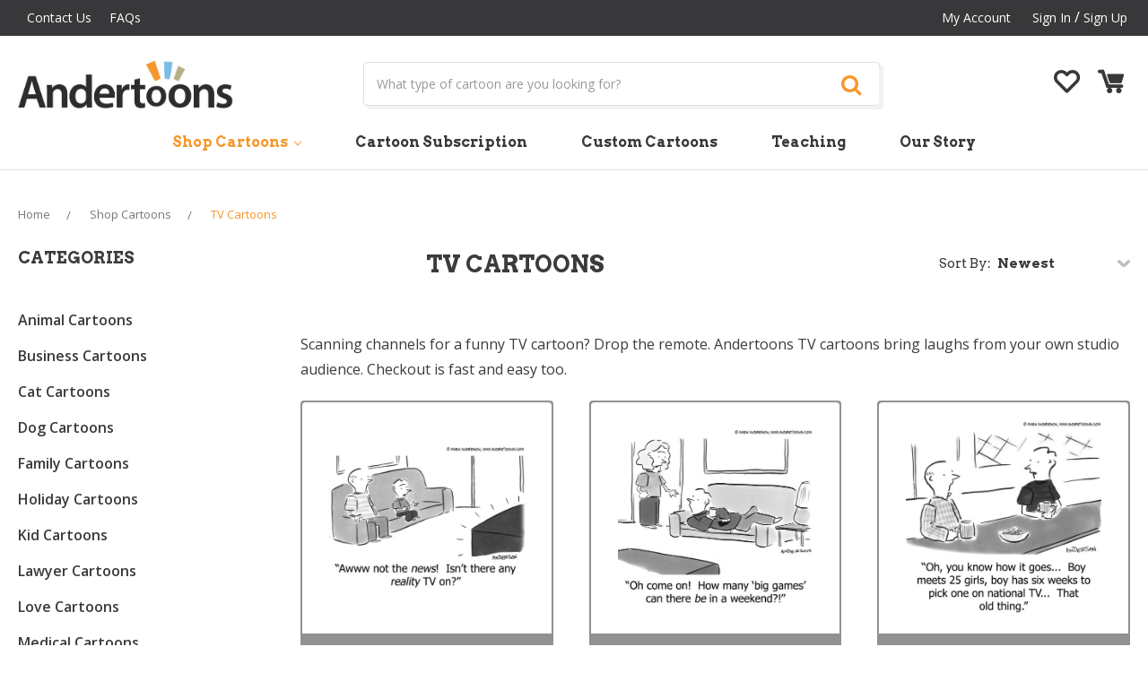

--- FILE ---
content_type: text/javascript; charset=UTF-8
request_url: https://settings.fastsimon.com/settings/autocomplete?uuid=27072441-85ae-42c8-a5ea-8fdc916ea85e&store_id=1
body_size: 1879
content:
{"suspended":true,"language":"en","platform":"BigCommerce","site_url":"http://andertoons.com/","cdn_cache_key":1721520342,"categories_count":3,"turbolinks_count":3,"popular_searches_count":4,"recent_count":0,"product_count":5,"articles_count":0,"show_description":true,"theme":"list","show_price":false,"display_popular_on_focus":false,"order":["recent-searches","popular-searches","categories","turbolinks","products"],"css":null,"is_mobile_optimized":false,"customization":{"text":{"color":"#666","colorHover":"#333"},"background":{"hoverGradientBottom":"#f2f2f2","hoverGradientTop":"#f2f2f2"},"border":{"color":"#ccc","radius":1,"width":1},"dropdown":{"backgroundColor":"#fff","width":0},"headers":{"backgroundColor":"#fff","textColor":"#9b9b9b"},"shadow":{"color":"#666","blur":0,"horizontal":0,"vertical":0}},"is_category_thumbnail":false,"serp":false,"price_format":"from_min","renames":null,"is_v1_fetch_required":true,"serp_version":1,"avoid_decimal_price":false,"currency_position":"auto","is_attentive_recommendations":false,"is_round_up_converted_price":false,"total_product_count":4682,"custom_html_bottom":null,"autocomplete_settings":{"desktopSettings":{"layout":"vertical","order":[{"type":"recent-searches","name":"recent-searches","count":5,"visible":true},{"type":"popular-searches","name":"popular-searches","count":4},{"type":"categories","name":"categories","count":3,"visible":true},{"type":"turbolinks","name":"turbolinks","count":3,"visible":true},{"type":"products","name":"products","count":5}]},"tabletSettings":{"layout":"vertical","order":[{"type":"recent-searches","name":"recent-searches","count":5,"visible":true},{"type":"popular-searches","name":"popular-searches","count":4},{"type":"categories","name":"categories","count":3,"visible":true},{"type":"turbolinks","name":"turbolinks","count":3,"visible":true},{"type":"products","name":"products","count":5}]},"mobileSettings":{"layout":"vertical","order":[{"type":"recent-searches","name":"recent-searches","count":5,"visible":true},{"type":"popular-searches","name":"popular-searches","count":4},{"type":"categories","name":"categories","count":3,"visible":true},{"type":"turbolinks","name":"turbolinks","count":3,"visible":true},{"type":"products","name":"products","count":5}]}},"isContent":false,"isSPA":false,"isNoCodeActive":false,"takeoverCategoriesNavigation":false,"isAvoidPriceForNonLogin":false,"isAvoidCompareAtPrice":false,"editor_settings":{"style":{"font":null,"textColorOnHover":"#333","padding":null,"dropdownBackgroundColor":"#fff","border":"1px solid #ccc","borderRadius":1,"dropdownWidth":0,"shadow":"0px 0px 0px 0px #666","headerTextColor":"#9b9b9b","headerTextColorOnHover":"#333","headerBackgroundColor":"#fff","isDimOnFocus":false,"subItemColor":"#666","subItemColorOnHover":"#333","subItemBackgroundColorOnHover":"#f2f2f2"},"layout":{"layout":{"desktop":"vertical","tablet":"vertical","mobile":"vertical"},"isOptimizedOnMobileSearch":{"desktop":false,"tablet":false,"mobile":false},"isThumbnailsOnMobile":false,"isPopularProductOnFocus":false,"customHtmlBottom":null,"order":{"desktop":[{"type":"recent-searches","name":"recent-searches","count":5,"visible":true},{"type":"popular-searches","name":"popular-searches","count":4},{"type":"categories","name":"categories","count":3,"visible":true},{"type":"turbolinks","name":"turbolinks","count":3,"visible":true},{"type":"products","name":"products","count":5}],"tablet":[{"type":"recent-searches","name":"recent-searches","count":5,"visible":true},{"type":"popular-searches","name":"popular-searches","count":4},{"type":"categories","name":"categories","count":3,"visible":true},{"type":"turbolinks","name":"turbolinks","count":3,"visible":true},{"type":"products","name":"products","count":5}],"mobile":[{"type":"recent-searches","name":"recent-searches","count":5,"visible":true},{"type":"popular-searches","name":"popular-searches","count":4},{"type":"categories","name":"categories","count":3,"visible":true},{"type":"turbolinks","name":"turbolinks","count":3,"visible":true},{"type":"products","name":"products","count":5}]}},"product":{"border":null,"borderRadius":null,"backgroundColor":null,"showBgColorOnHover":true,"hoverBackgroundColor":"#f2f2f2","shadow":null,"dimensions":null,"info":null,"imageRatio":null,"padding":null,"showBorderOnHover":null,"title":{"color":"#666","font":null},"price":{"isActive":false,"font":null},"compare":{"font":null},"sku":{"font":null},"description":{"isActive":true,"font":null,"maxDescriptionCharacters":null}}},"v1_load":{"isp_results_page":false,"background":"#fff","text_color":"#666","headers_background_color":"#fff","headers_text_color":"#9b9b9b","text_color_hover":"#333","background_gradient_1":"#f2f2f2","background_gradient_2":"#f2f2f2","background_old_browsers":"#f2f2f2","avoid_price_non_login_users":false,"custom_css":"","custom_html_bottom":"","custom_ranked_product_img":"","custom_missing_product_img":"","dropdown_border_width":1,"dropdown_border_color":"#ccc","dropdown_border_radius":1,"dropdown_shadow_color":"#666","dropdown_shadow_h":0,"dropdown_shadow_v":0,"dropdown_shadow_blur":0,"display_price":true,"currency_symbol_position":"auto","price_range_format":"price_range","display_tagline":false,"max_product_suggestions":4,"max_popular_searches_suggestions":4,"max_popular_categories_suggestions":3,"max_filter_value_suggestions":20,"max_filter_value_visible":20,"max_filters":7,"isp_desktop_show_price_slider":false,"isp_category_navigation_tree":true,"products_per_page":20,"product_position":"bottom","headers_language":"auto","subscription":0,"state":2,"endpoint":"https://api.fastsimon.com","endpoint_autocomplete":"https://api.fastsimon.com","platform":"BigCommerce","direct_load_factor":1000000,"cdn_cache_key":null,"disable_categories_suggestions":false,"hide_product_description":false,"autocomplete_items_order":["recent-searches","popular-searches","categories","turbolinks","products"],"disable_turbolink_suggestions":true,"disable_recent_suggestions":true,"autocomplete_renames":{},"max_turbolink_suggestions":3,"max_recent_suggestions":5,"hide_product_description_serp":true,"hide_product_color_swatch":true,"hide_color_swatch_in_products":true,"isp_results_page_product_takeover":true,"isp_second_serp_image_flip_enabled":false,"isp_serp_product_image_carousel":false,"isp_inventory_level_badge_enabled":false,"searchPersonalization":false,"collectionsPersonalization":{"active":false,"avoidProducts":null,"avoidCategories":[],"disableCategories":[],"recencyLimit":5,"maxRecencyLimit":365},"ab_testing_variations":{},"isp_desktop_show_search_within_filters":false,"isp_mobile_filters_slider_direction":"left","isp_mobile_modern_slidebar_filters":false,"isp_desktop_show_hide_filters_button":false,"isp_serp_search_within_search":false,"isp_results_page_type":2,"avoid_tag_prefixes":null,"text_badges":[],"isp_serp_results_counters":true,"product_editor_settings":null,"isp_results_page_enable_sorting":1,"isp_results_page_default_sort":3,"isp_sort_options":{"1":true,"0":true,"3":true,"2":true,"5":false,"4":false,"7":false,"6":false,"8":false},"isp_smart_nav_default_sort":3,"discovery_mode":0,"site_url":"http://andertoons.com/","suspended":true,"overquota":true,"optimized_mobile_header_search":false,"enable_on_legacy_browsers":false,"show_popular_products_on_focus":false,"dim_background_on_focus":false,"avoid_mobile_optimized":true,"display_horizontal":false,"display_wide":false,"reviews_provider":-1,"isp_quick_view_color_scheme":"#000000","isp_custom_colors":{}},"has_bloomreach":false,"has_dotdigital":false,"smart_navigation_version":1,"has_shopify_markets":false,"is_categories_turbolinks_enabled":false,"tag_manager_provider":0,"translation_provider":"","referrer_query_serving":false,"ask_ai_enabled":false,"ask_ai_config":null}